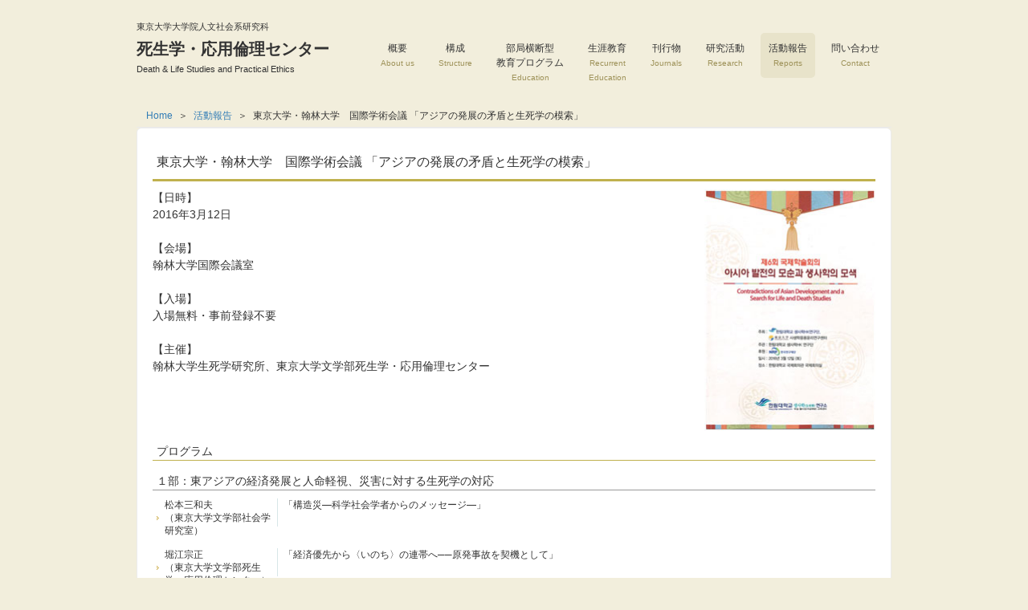

--- FILE ---
content_type: text/html
request_url: http://www.l.u-tokyo.ac.jp/dalspe/ja/reports/160312.html
body_size: 7877
content:
<!DOCTYPE html>
<html dir="ltr" lang="ja">
<head>
<meta charset="UTF-8">
<meta name="viewport" content="width=device-width, user-scalable=yes, maximum-scale=1.0, minimum-scale=1.0">
<meta name="description" content="">
<meta name="keywords" content="">
<title>死生学・応用倫理センター</title>
<link rel="stylesheet" href="../style.css" type="text/css" media="screen">
<style type="text/css">
<!--
#wrapper.inner{
	width:940px;
	padding:0;
	}
	
	#wrapper{padding-bottom:20px;}
	
	/* グリッド全体 */
	.gridWrapper{
	width:960px;
	margin:0 0 0 -20px;
	}
	
	/* グリッド共通 ベース:トップページ4カラム */
	.grid_g{
	float:left;

	margin-left:20px;
	margin-bottom:10px;
	}

-->
</style>

<!--[if lt IE 9]>
<script src="js/html5.js"></script>
<script src="js/css3-mediaqueries.js"></script>
<![endif]-->
<link rel="stylesheet" href="ja/style.css" type="text/css" media="screen">
<link rel="icon" href="../images/favicon.ico" type="image/x-icon">
<link rel="apple-touch-icon" sizes="120x120" href="http://www.l.u-tokyo.ac.jp/dalspe/ja/images/apple-touch-icon-120x120.png">
<link rel="apple-touch-icon" href="apple-touch-icon-120x120.png">
<link rel="icon" type="image/png" href="../images/icon-192x192.png"></head>
<body>

<!-- ヘッダー -->
<div id="header">
	<div class="inner">
		<h1>東京大学大学院人文社会系研究科</h1>
		<!-- ロゴ -->
		<div class="logo">
		  <a href="/dalspe/">死生学・応用倫理センター<br>
		  <span>Death &amp; Life Studies and Practical Ethics</span></a>
		</div>
		<!-- / ロゴ -->
		<!-- トップナビゲーション -->
		<ul id="topnav">
				  <li><a href="../about.html">概要<br><span>About us</span></a></li>
			<li><a href="../structure.html">構成<br><span>Structure</span></a></li>
			<li><a href="../education.html">部局横断型<br>教育プログラム<br><span>Education</span></a></li>
			<li><a href="https://www.l.u-tokyo.ac.jp/dls/ja/seminar.html" target="_blank">生涯教育<br><span>Recurrent<br>Education</span></a></li>
			<li><a href="../journals.html">刊行物<br><span>Journals</span></a></li>
			 <li><a href="research.html">研究活動<br><span>Research</span></a></li>          
            <li class="active"><a href="../reports.html">活動報告<br><span>Reports</span></a></li>
            <li><a href="../contact.html">問い合わせ<br>
          <span>Contact</span></a></li>
		</ul>
		<!-- トップナビゲーション -->
	</div>
</div>
<!-- / ヘッダー -->

<div id="wrapper">
 <div id="pan"><a href="../../index.html">Home</a>＞<a href="../reports.html">活動報告</a>＞<strong>東京大学・翰林大学　国際学術会議 「アジアの発展の矛盾と生死学の模索」</strong></div>
	<!-- コンテンツ -->
	<section id="main">

		<!-- サブ画像 --><!-- / サブ画像 -->
		<section class="content">
		  <h2 class="heading">東京大学・翰林大学　国際学術会議 「アジアの発展の矛盾と生死学の模索」</h2>
          <div class="box_out">
            <div class="box_in">
            
                     <p> <img style="float:right" src="../images/160312.jpg" alt="" width="213" height="300" border="0">【日時】<br>
                       2016年3月12日<br>
                    <br>
                    【会場】　<br>
                    翰林大学国際会議室<br>
                    <br>
                    【入場】<br>
                    入場無料・事前登録不要<br>
                   <br>
                    【主催】<br>
                    翰林大学生死学研究所、東京大学文学部死生学・応用倫理センター</p>  
                   <br clear="all" />
            <h5 class="heading">プログラム</h5>
              <h6>１部：東アジアの経済発展と人命軽視、災害に対する生死学の対応</h6>   
                <dl class="list_s">
                  <dt>松本三和夫<br>（東京大学文学部社会学研究室） </dt>
                  <dd>
                    <p>「構造災―科学社会学者からのメッセージ―」&nbsp;<br>
                    </p>
                  </dd>
                </dl><br clear="all" />
                <dl class="list_s">
                  <dt>堀江宗正<br>（東京大学文学部死生学・応用倫理センター）</dt>
                  <dd>
                    <p>「経済優先から〈いのち〉の連帯へ──原発事故を契機として」&nbsp;</p>
                  </dd>
                </dl><br clear="all" />
                <dl class="list_s">
                  <dt>木村敏明<br>（東北大学文学部宗教学研究室）</dt>
                  <dd>
                    <p>「災害を受け止める伝承知 ─ インドネシアの事例から」 <br>
                    </p>
                  </dd>
                </dl><br clear="all" />
                <dl class="list_s">
                  <dt>11:30-12:30</dt>
                  <dd>討論</dd></dl><br clear="all" />
                 <h6><strong>2部：韓国における災難と自殺に関する生死学の対応</strong></h6
                >
                 <dl class="list_s">
                  <dt>ジョ・ヨンレ<br>（翰林大学心理学科）</dt>
                  <dd>
                    <p>&quot;Trauma exposure, resilience, and positive and negative  mental health&quot; </p>
                  </dd>
                 </dl><br clear="all" />
                <dl class="list_s">
                  <dt>キム・ドンヒョン<br>（翰林大学医学部）</dt>
                  <dd>
                    <p>&quot;Epidemiologic Characteristics and Social Perspectives of Suicide in Korea&quot; </p>
                  </dd>
                </dl>
                    <br clear="all" />
                <dl class="list_s">
                  <dt> イ・スイン<br>（翰林大学生死学研究所）</dt>
                  <dd>
                    <p>&ldquo;自殺における社会的・心理的・宗教的要因の影響 － キリスト教、仏教、カトリックの比較 － &quot; </p>
                  </dd>
                </dl><br clear="all" />
                <dl class="list_s">
                  <dt>15:30-16:30</dt>
                  <dd>討論</dd></dl>
                  <br clear="all" />
<br clear="all" />    
         <h3 class="heading">学術会議</h3>
          
        <div align="center">         
                    　　
                  	
            　　                         
				
                    
                    <br clear="all" />
                   <img src="../images/16031202.jpg" width="340" height="255">
              　
                   
					　
                    <img src="../images/16031203.jpg" width="340" height="255"><br clear="all" /><br clear="all" />
                    　<img src="../images/16031204.jpg" width="340" height="255">
                   
					　　
                    <img src="../images/16031201.jpg" width="340" height="255">

		</div>  
           
          </div>
          </div>
        
	  </section>
	</section>
	<!-- / コンテンツ -->

	<!-- サブコンテンツ --><!-- / サブコンテンツ -->

</div>
<!-- / WRAPPER -->

<!-- フッター -->
<div id="footer">
	<div class="inner">
		<!-- 3カラム -->
<section class="gridWrapper">
		  <article class="grid">
			    <!-- ロゴ -->

			    <!-- / ロゴ -->
	      </article>		  <article class="grid copyright">(c) 2002-2025 死生学・応用倫理センター</article>

		</section>
		<!-- / 3カラム -->
	</div>
</div>
<!-- / フッター -->

</body>
</html>

--- FILE ---
content_type: text/css
request_url: http://www.l.u-tokyo.ac.jp/dalspe/ja/style.css
body_size: 13318
content:
@charset "utf-8";


/* =Reset default browser CSS.
Based on work by Eric Meyer: http://meyerweb.com/eric/tools/css/reset/index.html
-------------------------------------------------------------- */
html, body, div, span, applet, object, iframe, h1, h2, h3, h4, h5, h6, p, blockquote, pre, a, abbr, acronym, address, big, cite, code, del, dfn, em, font, ins, kbd, q, s, samp, small, strike, strong, sub, sup, tt, var, dl, dt, dd, ol, ul, li, fieldset, form, label, legend, table, caption, tbody, tfoot, thead, tr, th, td {border: 0;font-family: inherit;font-size: 100%;font-style: inherit;font-weight: inherit;margin: 0;outline: 0;padding: 0;vertical-align: baseline;}
:focus {outline: 0;}

ol, ul {list-style: none;}
table {border-collapse: separate;border-spacing: 0;}
caption, th, td {font-weight: normal;text-align: left;}
blockquote:before, blockquote:after,q:before, q:after {content: "";}
blockquote, q {quotes: "" "";}
a img{border: 0;}
figure{margin:0}
article, aside, details, figcaption, figure, footer, header, hgroup, menu, nav, section {display: block;}
/* -------------------------------------------------------------- */

body{
color:#333;
font:12px verdana,"ヒラギノ丸ゴ ProN W4","Hiragino Maru Gothic ProN","メイリオ","Meiryo","ＭＳ Ｐゴシック","MS PGothic",Sans-Serif;
line-height:1.5;
background:#f2eedc;
-webkit-text-size-adjust: none;
}
html{background:#f2eedc;}


/* リンク設定
------------------------------------------------------------*/
a{color:#337db6;text-decoration:none;}
a:hover{color:#246292;}
a:active, a:focus{outline:0;}


/* 全体
------------------------------------------------------------*/
#wrapper{
margin:0 auto;
padding:0 1%;
width:98%;
position:relative;
}

.inner{
margin:0 auto;
width:100%;
}

/*
パンくずリスト
-------------------------------------------------------------------*/
#wrapper #pan {
	padding: 5px;
	border-bottom-width: 1px;
	border-bottom-style: solid;
	border-bottom-color: #EAEAEA;
}
#wrapper #pan a {
	margin-right: 7px;
	margin-left: 7px;
}
#wrapper #pan strong {
	margin-left: 7px;
}

/*
/*-----dlリスト-----*/

dl.list {
	padding: 5px;
	border: 1px solid #EEEEEA;
	float: left;
	margin-bottom: 5px;
}

dl.list dt {
  clear: left;
  margin: 1em 0 0.8em 0;
  border-left: solid 8px #CCC;
  padding-left: 5px;
  color: #000;
}

dl.list dd {
	font-size: 12px;
	line-height: 1.4em;
	padding-left: 7px;



}

dl.list_s dl {
	padding-bottom: 7px;
	display: block;
	width: 90%;
	padding-top: 7px;
	padding-right: 4px;
	padding-left: 4px;
	float: left;
}
dl.list_s dt {
	float: left;
	display: block;
	width: 140px;
	font-size: 12px;
	padding-left: 15px;		margin-bottom: 14px;
	line-height: 1.4em;
	background-image: url(images/li.gif);
	background-repeat: no-repeat;
	background-position: 5px center;
}
dl.list_s dd {
	display: block;
	float: left;

	font-size: 12px;
	line-height: 1.4em;
	padding-left: 7px;	padding-bottom: 14px;
	border-left-width: 1px;
	border-left-style: solid;
	border-left-color: #D7E6E8;
}



/*************
/* ヘッダー
*************/
#header{
padding:25px 0 15px;
overflow:hidden;
}

* html #header{height:1%;}

#header h1{
font-size:11px;
font-weight:normal;
}


/*************
/* ロゴ
*************/
#header .logo{
float:left;
padding:10px 0 0;
}

.logo a{
font-size:20px;
font-weight:bold;
line-height:1;
color:#333;
}

.logo span{
font-size:11px;
font-weight:normal;
}


/**************************
/* トップナビゲーション
**************************/
ul#topnav{
float:right;
overflow:hidden;
}

* html ul#topnav{height:1%;}

ul#topnav li{
float:left;
margin:0 5px;
text-align:center;
}

ul#topnav a{
font-size:12px;
display:block;
padding:10px 10px;
color:#333;
}

ul#topnav span{
color:#9e9259;
font-size:10px;
}

ul#topnav li.active a,ul#topnav a:hover{
background:#e8e3ca;
border-radius:5px;
}


/**************************
/* メイン画像（トップページ+サブページ）
**************************/
#mainBanner{
margin:15px auto 20px auto;
padding:0;
width:100%;
position:relative;
line-height:0;
}

#mainBanner img{
max-width:100%;
height:auto;
border-radius:3px;
}

.slogan{
	position: absolute;
	max-width: 100%;
	height: 35px;
	bottom: -1866px;
	left: 329px;
	padding: 10px 15px;
	line-height: 1.4;
	width: 98px;
}

.slogan h2{
padding-bottom:5px;
color:#ccc;
font-size:18px;
}

.slogan h3{
font-size:12px;
color:#666;
}

/* サブページ スローガンの背景・黒*/
.subImg .slogan{background:url(images/tp2.png);}

.subImg .slogan h2{color:#ccc;}
.subImg .slogan h3{color:#666;}



/**************************
/* グリッド
**************************/
.gridWrapper{
padding-bottom:20px;
overflow: hidden;
}

* html .gridWrapper{height:1%;}
	
.grid{
float:left;
border-radius:5px;
background:#fff;
}

.grid h3{
padding:15px 5px;
text-align:center;
border-radius:5px 5px 0 0;
background:#e8e3ca;
}

.grid p{
padding:5px 10px;
}

.gridWrapper img{
width:auto;
height:auto;
}

/* フッター内のグリッド(3カラム) */
#footer .grid{
background:transparent;
}

#footer .grid p{padding:0;}


/*************
メイン コンテンツ
*************/


section.content{
padding:19px;
margin-bottom:20px;
border:1px solid #ebebeb;
border-radius:6px;
background:#fff;
overflow:hidden;
font-size:14px;
}

* html section.content{height:1%;}

section.content p{margin-bottom:5px;}

h2.heading{
	font-size: 16px;
	border-bottom-width: 3px;
	border-bottom-style: solid;
	border-bottom-color:#c0b14e;
	line-height: 26px;
	padding-top: 10px;
	padding-left: 5px;
	margin-bottom: 10px;
	font-weight: normal;
	padding-bottom: 8px;
	}
h2.heading01{
	font-size: 16px;
	border-bottom-width: 3px;
	border-bottom-style: solid;
	border-bottom-color:#4C5579;
	line-height: 26px;
	padding-top: 10px;
	padding-left: 5px;
	margin-bottom: 10px;
	font-weight: normal;
	padding-bottom: 8px;
	}
h2.heading02{
	font-size: 16px;
	border-bottom-width: 3px;
	border-bottom-style: solid;
	border-bottom-color:#F9B661;
	line-height: 26px;
	padding-top: 10px;
	padding-left: 5px;
	margin-bottom: 10px;
	font-weight: normal;
	padding-bottom: 8px;
	}

h3.heading{
padding-left:7px;
margin-bottom:10px;
font-size:16px;
border-left:5px solid #e8e3ca;
padding-bottom: 10px;
	padding-left: 10px;
	margin-top: 10px;
	padding-top: 5px;
}


h4 {
	font-size: 15px;
	line-height: 18px;
	color: #FFFFFF;
	background-image: url(images/h4.gif);
	height: 20px;
	padding-bottom: 7px;
	padding-left: 28px;
	margin-top: 1px;
	padding-top: 5px;
	font-weight: normal;
}
	
h5.heading{
	border-style: solid;
	border-color: #c0b14e;
	padding-left: 5px;
	border-top-width: 0px;
	border-right-width: 0px;
	border-bottom-width: 1px;
	margin-top: 10px;
	margin-bottom: 10px;
	padding-top: 5px;

}	

h6 {
	border-style: solid;
	border-color: #999999;
	padding-left: 5px;
	border-top-width: 0px;
	border-right-width: 0px;
	border-bottom-width: 1px;
	margin-top: 10px;
	margin-bottom: 10px;
	padding-top: 5px;
}


section.conten dt {
  clear: left;
  margin: 2em 0 0.8em 0;
  border-left: solid 8px #CCC;
  padding-left: 5px;
  color: #000;
}

section.conten dd {
  margin-bottom: 0.5em;
  margin-left: 10.5em;
}

section.content img{
max-width:90%;
height:auto;
}

section.content ul{
max-width:90%;
height:auto;
}


section.content li{
margin-bottom:10px;
padding-bottom:10px;
border-bottom:1px dashed #ebebeb;
}

section.content li:last-child{
border:0;
margin-bottom:0;
}

section.content li a{display:block;}

section.content ul.list{padding-bottom:7px;}

section.content ul.list li{
clear:both;
margin-bottom:5px;
padding:5px 0;
overflow:hidden;
}




.alignleft{
float:left;
clear:left;
margin:3px 10px 10px 0;
}

.alignright{
float:right;
clear:right;
margin:3px 0 10px 10px;
}

img.frame,#gallery img{
border:4px solid #fff;
box-shadow:0 0 2px rgba(0, 0, 0, 0.5);
-webkit-box-shadow:0 0 2px rgba(0, 0, 0, 0.5);
}

#gallery .grid{padding:0 0 0;}


/*************
テーブル
*************/
table.table{
border-collapse:collapse;
width:100%;
margin:10px auto;
}

table.table th,table.table td{
padding:5px;
border:1px solid #cacaca;
}

table.table th{
text-align:right;
font-weight:bold;
letter-spacing:1px;
white-space:nowrap;
background:#f3f3f3;
}

table.table td{border-left:#48370d;
}


table.table01{
border-collapse:collapse;
width:85%;
margin:1px auto;

}

table.table01 th,table.table td{
padding:5px

}

table.table01 th {

	text-align: right;
	border-top-width: 1px;
	border-right-width: 3px;
	border-bottom-width: 1px;
	border-left-width: 1px;
	border-top-style: solid;
	border-right-style: solid;
	border-bottom-style: solid;
	border-left-style: solid;
	border-top-color: #EAE8DF;
	border-right-color: #DBD6BB;
	border-bottom-color: #D1CDBA;
	border-left-color: #EAE8DF;
	background-color: #F7F7F7;
	padding-top: 5px;
	padding-right: 5px;
	padding-bottom: 5px;
	padding-left: 10px;
	font-weight: strong;
	color: #352713;
}
table.table01 td {
	padding: 2px;
	border: 1px solid #EAE8DF;

}



/*************
サブ（フッター前）コンテンツ
*************/
#sub ul{padding:0px;}

#sub li{
margin-bottom:10px;
padding-bottom:10px;
border-bottom:1px dashed #ebebeb;
}

#sub li:last-child{
border:0;
margin-bottom:0;
}

#sub li a{display:block;}

#sub ul.list{padding-bottom:7px;}

#sub ul.list li{
clear:both;
margin-bottom:5px;
padding:5px 0;
overflow:hidden;
}

* html #sub ul.list li{height:1%;}

#sub ul.list li img{
float:left;
margin-right:10px;
}

#sub ul.list li{
font-size:12px;
line-height:1.35;
}


/*************
/* フッター
*************/
#footer{
clear:both;
padding:20px 0 40px;
overflow:hidden;
}

* html #footer{height:1%;}

.tel strong{
font-size:20px;
font-weight:bold;
}

#footer a{
	color: #337db6;
}
#footer a:hover{color:#888;}

#footer .copyright{font-size:11px;}


/* PC用 */
@media only screen and (min-width:960px){	
	#wrapper,.inner{
	width:940px;
	padding:0;
	}
	
	#wrapper{padding-bottom:20px;}
	
	/* グリッド全体 */
	.gridWrapper{
	width:960px;
	margin:0 0 0 -20px;
	}
	
	/* グリッド共通 ベース:トップページ4カラム */
	.grid{
	float:left;
	width:220px;
	margin-left:20px;
	margin-bottom:10px;
	}
	
	/* サブコンテンツ + フッター グリッド(3カラム) */
	#sub .grid, #footer .grid{	width:300px;

	}
	
	/* ギャラリー グリッド(4カラム) */
	#gallery{
	}
	
  #gallery .grid{

	}	
}


/* モニター幅940px以下 */
@media only screen and (max-width:940px){
	#header h1{padding:0 0 5px 10px;}
	#header .logo{padding-left:10px;}
	
	.grid{
	float:left;
	width:48%;
	margin:10px 2% 0 0;
	}
	
	.grid img{
	float:left;
	margin-right:5px;
	}
	
	#gallery{padding-left:1px;}
	
	#gallery .grid{
	width:23%;
	margin:0 2% 0 0;
	padding:0;
	}
	
	#gallery .grid img{
	float:none;
	margin:0;
	}
	
	#sub .grid{
	width:32%;
	margin:10px 1%;
	}
	
	#sub .grid:first-child{
	margin-left:0;
	}
	
	#sub .grid:last-child{
	margin-right:0;
	}
	
	#footer .grid{
	float:none;
	width:100%;
	text-align:center;
	}
	
	#footer .grid:last-child{padding-top:20px;}
}


/* iPad 縦 */
@media only screen and (max-width:768px){
  #header{padding-bottom:0;}	

	#header h1{text-align:center;}
	
	#header .logo{
	float:none;
	text-align:center;
	padding:10px 5px 20px;
	}

	ul#topnav{
	clear:both;
	width:100%;
	}

	ul#topnav li{
	width:33%;
	margin:0;
	border-top:1px solid #e8e3ca;
	border-right:1px dashed #e8e3ca;
	 box-sizing:border-box;
  -webkit-box-sizing:border-box;
  -moz-box-sizing:border-box;
	}

	ul#topnav li:nth-child(3n){border-right:0;width:34%;}

	ul#topnav li.active a,ul#topnav a:hover{border-radius:0;}
	
	#sub ul.list{padding:10px 10px 11px;}
	
	#sub ul.list li{
	padding-bottom:10px;
	margin-bottom:8px;
	}
}


/* スマートフォン 横(ランドスケープ) */
@media only screen and (max-width:640px){
	#footer .grid p{text-align:center;}
	
	.grid img{
	float:none;
	margin:20px auto 10px;
	}
	
	.grid p,#sub .grid li{text-align:left;}
	
	img.frame,#gallery img{border-width:2px;}

  .alignleft,.alignright{
	float:none;
	display:block;
	margin:0 auto 10px;
	}
}


/* スマートフォン 縦(ポートレート) */
@media only screen and (max-width:480px){
	ul#topnav li{width:50%;}

	ul#topnav li:nth-child(3n){
	border-right:1px dashed #e8e3ca;
	width:50%;
	}
	
	ul#topnav li:nth-child(2n),ul#topnav li:nth-child(6n){border-right:0;}
	
	#mainBanner{margin-left:1px;}
	#mainBanner h2,#mainBanner h3{font-size:80%;}
	
	#sub .grid{
	float:none;
	width:98%;
	}
	
	#sub .grid h3{padding:10px 5px;}
	
	#sub ul.list{padding:10px;}
	
	#sub ul.list li{
	padding-bottom:3px;
	margin-bottom:3px;
	}
	
	#sub ul.list li img{margin:0 5px 0 0;}
}
